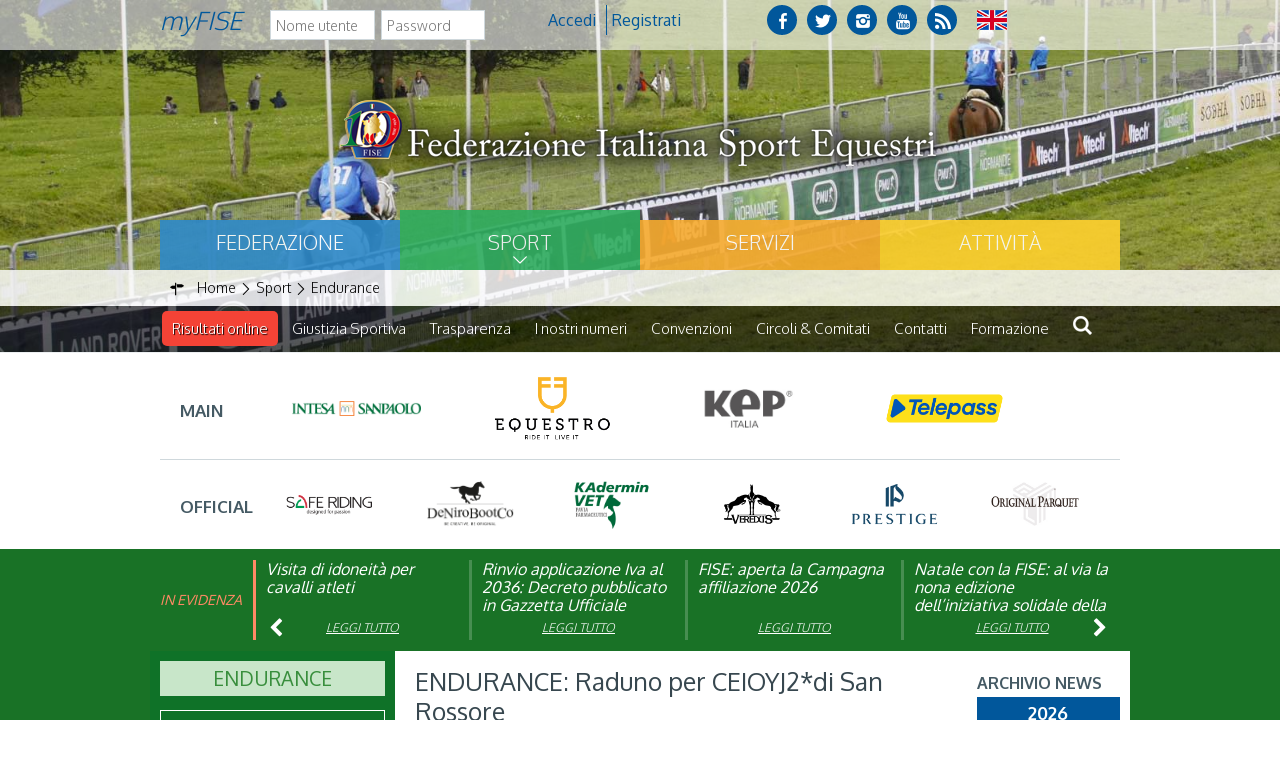

--- FILE ---
content_type: text/html; charset=utf-8
request_url: https://www.fise.it/sport/endurance/news-endurance.html?start=840
body_size: 11348
content:





<!DOCTYPE html>
<!--[if lt IE 9]>
<html class="lt-ie9">
<![endif]-->
<!--[if (gte IE 9)|!(IE)]><!-->
<!--html class="gte-ie9"-->
<html>
<!--<![endif]-->
<head>
		<base href="https://www.fise.it/sport/endurance/news-endurance.html" />
	<meta http-equiv="content-type" content="text/html; charset=utf-8" />
	<meta name="keywords" content="sport, equestri, federazione, italiana, completo
salto, ostacoli, dressage
paralimpica, attacchi, endurance, reining, volteggio, equitazione, horseball, polo, club" />
	<meta name="description" content="Il sito ufficiale della Federazione Italiana Sport Equestri – FISE, con  tutte le news aggiornate, il programma degli eventi, documenti, foto e video" />
	<meta name="generator" content="Joomla! - Open Source Content Management" />
	<title>Federazione Italiana Sport Equestri - News  - Results from #840</title>
	<link href="/sport/endurance/news-endurance.feed?type=rss" rel="alternate" type="application/rss+xml" title="RSS 2.0" />
	<link href="/sport/endurance/news-endurance.feed?type=atom" rel="alternate" type="application/atom+xml" title="Atom 1.0" />
	<link href="/templates/hydra/favicon.ico" rel="shortcut icon" type="image/vnd.microsoft.icon" />

<meta name="viewport" content="width=device-width, initial-scale=1.0" />
<meta name="google-site-verification" content="EyEus7pv4kfcvtn9-ccE3G_liy3vTtBk3bAhWw2fYXk" />
<link rel="shortcut icon" type="image/x-icon" href="/templates/hydra/favicon.ico" />
<!-- iPhone standard bookmark icon (57x57px) home screen -->
<link rel="apple-touch-icon" href="/templates/hydra/icon.png" />
<!-- iPhone Retina display icon (114x114px) home screen -->
<link rel="apple-touch-icon" href="/templates/hydra/icon@2x.png" sizes="114x114" />
<!-- Google Fonts -->
    <link href='https://fonts.googleapis.com/css?family=Oxygen:400,300,700' rel='stylesheet' type='text/css'>
<!-- template css -->
<link rel="stylesheet" href="/templates/hydra/stylesheets/app.css" type="text/css" />


<!--[if lt IE 9]>
    <script type="text/javascript" src="/templates/hydra/js/vendor/html5shiv.js"></script>
    <script type="text/javascript" src="/templates/hydra/js/vendor/respond.js"></script>
    <script type="text/javascript" src="/templates/hydra/js/vendor/nwmatcher.js"></script>    
    <script type="text/javascript" src="/templates/hydra/js/vendor/selectivizr.js"></script>
    <script type="text/javascript" src="/templates/hydra/js/vendor/PIE.js"></script>
<![endif]-->
<!-- template js -->
<!--script id='player_embed' src='//player.cloud.wowza.com/hosted/q5vyjzjb/wowza.js' type='text/javascript'></script-->
<!--<script data-main="/templates/hydra/js/app" src="/templates/hydra/js/require.js" async></script>-->
<script src="/templates/hydra/js/app.min.js"></script>
<script src="/media/com_acymailing/js/jquery/jquery-1.9.1.min.js"></script>
<script src="/templates/hydra/js/svi.js"></script>
<!--
<script src="/templates/hydra/js/vendor/player.js"></script>
<script src="/templates/hydra/js/vendor/videojs-contrib-hls.js"></script>
-->

<!-- Matomo -->
<script>
  var _paq = window._paq = window._paq || [];
  /* tracker methods like "setCustomDimension" should be called before "trackPageView" */
  _paq.push(['trackPageView']);
  _paq.push(['enableLinkTracking']);
  (function() {
    var u="https://matomoweb.coninet.it/";
    _paq.push(['setTrackerUrl', u+'matomo.php']);
    _paq.push(['setSiteId', '99']);
    var d=document, g=d.createElement('script'), s=d.getElementsByTagName('script')[0];
    g.async=true; g.src=u+'matomo.js'; s.parentNode.insertBefore(g,s);
  })();
</script>
<!-- End Matomo Code -->
</head>


<body class=" it-it  sport endurance news-" data-templatetype="0"  >
<div id="dcxgegcxSmEzFm7iULmLbFJfnHCl1OmpkDZWF6sRAMI4"></div><script src="https://mktdplp102cdn.azureedge.net/public/latest/js/ws-tracking.js?v=1.84.2007"></script><div class="d365-mkt-config" style="display:none" data-website-id="cxgegcxSmEzFm7iULmLbFJfnHCl1OmpkDZWF6sRAMI4" data-hostname="692a0d3abccb490d8335ea72b451d0a2.svc.dynamics.com"></div>   
<!-- standard or onepage without assigned class -->
        <!-- Load Standard Template Positions -->
        <!-- Privacy -->
<!-- wrap -->

<!-- Fixed -->




<!-- Splash AND Skin -->
        
        
        <!-- Toolbar -->
        
                        <!-- wrap -->
            <div id="toolbar-wrapper" data-grid="wrapper">
                              <section id="toolbar" data-grid="wrap">
                                                        
                                    <div class="module-login">
            
                                                <h3> myFISE</h3>
                                <form action="https://www.fise.it/sport/endurance/news-endurance.html?start=840" method="post" id="login-form" class="form-inline">
		<div class="userdata">
		<div id="form-login-username" class="control-group">
			<div class="controls">
									<div class="input-prepend">
						<!--<span class="add-on">
							<span class="icon-user hasTooltip" title="Nome utente"></span>
							<label for="modlgn-username" class="element-invisible">Nome utente</label>
						</span>-->
						<input id="modlgn-username" type="text" name="username" class="input-small" tabindex="0" size="18" placeholder="Nome utente" />
					</div>
							</div>
		</div>
		<div id="form-login-password" class="control-group">
			<div class="controls">
									<div class="input-prepend">
						<!--<span class="add-on">
							<span class="icon-lock hasTooltip" title="Password">
							</span>
								<label for="modlgn-passwd" class="element-invisible">Password							</label>
						</span>-->
						<input id="modlgn-passwd" type="password" name="password" class="input-small" tabindex="0" size="18" placeholder="Password" />
					</div>
							</div>
		</div>
						<div id="form-login-submit" class="control-group">
			<div class="controls">
				<button type="submit" tabindex="0" name="Submit" class="btn btn-primary">Accedi</button>
			</div>
		</div>
					<ul class="unstyled">
							<li>
					<a href="/i-miei-servizi/registrati.html">
					Registrati <span class="icon-arrow-right"></span></a>
				</li>
							<!--<li>
					<a href="/i-miei-servizi/registrati.html?view=remind">
					Nome utente dimenticato?</a>
				</li>
				<li>
					<a href="/i-miei-servizi/registrati.html?view=reset">
					Password dimenticata?</a>
				</li>-->
			</ul>
		<input type="hidden" name="option" value="com_users" />
		<input type="hidden" name="task" value="user.login" />
		<input type="hidden" name="return" value="aW5kZXgucGhwP0l0ZW1pZD04NzM=" />
		<input type="hidden" name="f023caa6a5513d68c52004a6c2b762e3" value="1" />	</div>
	</form>
            
                        
		</div>
	
                                    
                                    <div class="module-social">
            
                                            

<div class="custom-social"  >
	<a href="https://www.facebook.com/officialfise/" target="_blank" class="fb"></a>
<a href="https://twitter.com/Sportequestri" target="_blank" class="tw"></a>
<a href="https://www.instagram.com/sportequestri/" target="_blank" class="ins"></a>
<a href="https://www.youtube.com/user/ufficiostampafise" target="_blank" class="yt"></a>
<a href="/feed-rss.html" target="_blank" class="rss"></a></div>
            
                        
		</div>
	
                                    
                                    <div class="module-lang">
            
                                            

<div class="custom-lang"  >
	<div class="mod-languages-lang"><a href="/english-version.html"> <img title="English (UK)" src="/images/flag/UK-flag.png" alt="UK flag" /> </a></div></div>
            
                        
		</div>
	
                                                            </section>
            </div>
                    
        <!-- Header | Nav -->
        <!-- NO: -->        
            <!-- Header -->
            
                        <!-- wrap -->
            <div id="header-wrapper" data-grid="wrapper">
                <header id="header" data-grid="wrap" data-row="standard">
                                                        
                                    <div class="module-logo">
            
                                            

<div class="custom-logo"  >
	<p><a href="https://www.fise.it/"><img style="display: block; margin-left: auto; margin-right: auto;" src="/templates/hydra/images/fise-logo.png" alt="logo federazione" /></a></p>
<!--p>
	<a href="/?id=189" class="weg"><img src="/templates/hydra/images/logo-weg-header.png" alt="logo weg-header" /></a>
</p--></div>
            
                        
		</div>
	
                                                            </header>
            </div>
        
                <!-- Nav -->
            
                        <!-- wrap -->
            <div id="nav-wrapper" data-grid="wrapper">
                <nav id="nav" data-grid="wrap" data-row="standard">
                                                        
                                    <div class="module-main-menu">
            
                                            <ul class="nav menu">
<li class="item-1057"><a href="/federazione.html" class=" federazione">Federazione</a></li><li class="item-1058 alias-parent-active"><a href="/sport.html" class=" sport">Sport</a></li><li class="item-1059"><a href="/servizi.html" class=" servizi">Servizi</a></li><li class="item-1060"><a href="/attivita-federazione.html" class=" attivita">Attività</a></li></ul>
            
                        
		</div>
	
                                                            </nav>
            </div>
        
            
        <!-- Breadcrumb -->
        

                        <!-- wrap -->
            <div id="breadcrumb-wrapper" data-grid="wrapper">
                <section id="breadcrumb" data-grid="wrap">
                                                        
                                    <div class="module">
            
                                            
<ul itemscope itemtype="http://schema.org/BreadcrumbList" class="breadcrumb">
			<li class="active">
			<span class="divider icon-location"></span>
		</li>
	
				<li itemprop="itemListElement" itemscope itemtype="http://schema.org/ListItem">
									<a itemprop="item" href="/" class="pathway">
						<span itemprop="name">
							Home						</span>
					</a>
				
									<span class="divider">
						<img src="/media/system/images/arrow.png" alt="" />					</span>
								<meta itemprop="position" content="1">
			</li>
					<li itemprop="itemListElement" itemscope itemtype="http://schema.org/ListItem">
									<a itemprop="item" href="/sport.html" class="pathway">
						<span itemprop="name">
							Sport						</span>
					</a>
				
									<span class="divider">
						<img src="/media/system/images/arrow.png" alt="" />					</span>
								<meta itemprop="position" content="2">
			</li>
					<li itemprop="itemListElement" itemscope itemtype="http://schema.org/ListItem">
									<a itemprop="item" href="/sport/endurance.html?view=multicategoria&amp;id[0]=27" class="pathway">
						<span itemprop="name">
							Endurance						</span>
					</a>
				
								<meta itemprop="position" content="3">
			</li>
		</ul>
            
                        
		</div>
	
                                                            </section>
            </div>
        
    
        <!-- Sponsor-top -->
        

        <!-- Top-a -->
        
                        <!-- wrap -->
            <div id="top-a-wrapper" data-grid="wrapper">
                <section id="top-a" data-grid="wrap">
                                                        
                                    <div class="module-mobileMenuIcon ">
            
                                            
<div id="menu-171" class="hamburger" data-mod="hamburger" data-hamburger="mobile"></div>            
                        
		</div>
	
                                    
                                    <div class="module-main-menu-2">
            
                                            
<div data-mod="mixedmenu" data-mobile="drop1" data-desktop="standard" data-mixedmenu-id="menu-171" >


    <ul class="mixedmenu" data-mixedmenu="root"
            >
    <li class="item-1063"><a href="/risultati-live.html" class=" ris-live">Risultati online</a></li><li class="item-486 parent"><a href="/giustizia-sportiva.html" >Giustizia Sportiva</a></li><li class="item-1837"><a href="/federazione/trasparenza.html" >Trasparenza</a></li><li class="item-1551"><a href="/federazione/i-nostri-numeri.html" >I nostri numeri</a></li><li class="item-1651"><a href="/federazione/convenzioni.html" >Convenzioni</a></li><li class="item-1371"><a href="/federazione/circoli-e-comitati/tutti-i-comitati.html" >Circoli &amp; Comitati</a></li><li class="item-2028"><a href="/federazione/contatti-federazione.html" >Contatti</a></li><li class="item-1595"><a href="/attivita-federazione/formazione/news-formazione.html" >Formazione</a></li><li class="item-1144"><a href="/cerca.html" ><img src="/images/search-fise.png" alt="Cerca" /></a></li>    </ul>
    
</div>
            
                        
		</div>
	
                                                            </section>
            </div>
        
            
        <!-- Top-x -->
        
                        <!-- wrap -->
            <div id="top-x-wrapper" data-grid="wrapper">
                <section id="top-x" data-grid="wrap">
                                                        
                                    <div class="module-sponsor-container">
            
                                            

<div class="custom-sponsor-container"  >
	<p>		<div class="moduletable-sponsor">
						

<div class="custom-sponsor"  >
	<div class="prima-riga">
    <div class="elem-sponsor"><span>Main</span> </div>
    <div class="elem-sponsor"><a href="https://www.intesasanpaolo.com" target="_blank" rel="noopener noreferrer"><img src="/images/banners/2025/main/Sanpaolo.png" alt="Logo San Paolo" /></a></div> 
    <div class="elem-sponsor"><a href="https://equestro.com/it-it" target="_blank" rel="noopener noreferrer"><img src="/images/banners/2025/main/Equestro.png" alt="Logo Equestro" /></a></div>
    <div class="elem-sponsor"><a href="https://www.kepitalia.com" target="_blank" rel="noopener noreferrer"><img src="/images/banners/2025/main/Kep.jpg" alt="Logo Kep" /></a></div>
    <div class="elem-sponsor"><a href="https://landing.telepass.com/fise " target="_blank" rel="noopener noreferrer"><img src="/images/banners/2025/main/TelePass.png" alt="Logo Telepass" /></a></div> 

    
</div>

<div class="seconda-riga" style="text-align: left;">
    <div class="elem-sponsor"><span>Official</span></div> 
    <div class="elem-sponsor"><a href="http://www.saferiding.it" target="_blank" rel="noopener noreferrer"><img src="/images/banners/2025/official/Saferiding.png" alt="Logo Saferiding" /></a></div> 
    <!--div class="elem-sponsor"><a href="http://rideup.it" target="_blank" rel="noopener noreferrer"><img src="/images/banners/2025/official/RideUP.jpg" alt="Logo RideUp" /></a></div--> 
    <div class="elem-sponsor"><a href="https://denirobootco.it" target="_blank" rel="noopener noreferrer"><img src="/images/banners/2025/official/DeniroBootCo.png" alt="Logo DeNiroBootCo" /></a></div>
    <div class="elem-sponsor"><a href="https://www.paviafarmaceutici.it" target="_blank" rel="noopener noreferrer"><img src="/images/banners/2025/official/Kadermin-vet.png" alt="Logo Kadermin Vet" /></a></div>
    <div class="elem-sponsor"><a href="https://www.veredus.com" target="_blank" rel="noopener noreferrer"><img src="/images/banners/2025/official/Veredus.png" alt="Logo Verudus" /></a></div>
    <div class="elem-sponsor"><a href="https://www.prestigeitalia.com/" target="_blank" rel="noopener noreferrer"><img src="/images/banners/2025/official/Logo-Prestige.png" alt="Logo Prestige" /></a></div>

<div class="elem-sponsor"><a href="https://originalparquet.com/" target="_blank" rel="noopener noreferrer"><img src="/images/banners/2025/official/Logo-Original-Parquet.jpg" alt="Logo Original Parquet" /></a></div>


</div>
</div>
		</div>
	</p></div>
            
                        
		</div>
	
                                                            </section>
            </div>
        
    
        <!-- Top-b -->
        
                        <!-- wrap -->
            <div id="top-b-wrapper" data-grid="wrapper">
                <section id="top-b" data-grid="wrap">
                                                        
                                    <div class="module-pp-hp-2 sopra">
            
                                                <h3> In evidenza</h3>
                                    <div class="ppslider" data-mod="ppslider" data-ppslidertype="slide" data-ppsliders="1" data-ppsliderm="2" data-ppsliderl="4">
        <div data-ppslider="left"></div>
    <article   data-pp-slider="slide"  class="orizzontale" ><div class="pp-article-wrapper">			

				
					


	<header class="pp-header">
	<h4 class="pp-secondary-title">
	<a  title="Visita di idoneit&agrave; per cavalli atleti" href="/federazione/news-la-federazione/archivio-news-la-federazione/21719-visita-di-idoneità-per-cavalli-atleti.html">Visita di idoneità per cavalli atleti</a>	</h4>
	</header>
		
<div class="pp-secondary-links">
            </div>
	<a  class="npp_readmore" href="/federazione/news-la-federazione/archivio-news-la-federazione/21719-visita-di-idoneità-per-cavalli-atleti.html">Leggi tutto</a></div></article><article   data-pp-slider="slide"  class="orizzontale" ><div class="pp-article-wrapper">			

				
					


	<header class="pp-header">
	<h4 class="pp-secondary-title">
	<a  title="Rinvio applicazione Iva al 2036: Decreto pubblicato in Gazzetta Ufficiale" href="/federazione/news-la-federazione/archivio-news-la-federazione/21663-rinvio-applicazione-iva-al-2036-decreto-pubblicato-in-gazzetta-ufficiale.html">Rinvio applicazione Iva al 2036: Decreto pubblicato in Gazzetta Ufficiale</a>	</h4>
	</header>
		
<div class="pp-secondary-links">
            </div>
	<a  class="npp_readmore" href="/federazione/news-la-federazione/archivio-news-la-federazione/21663-rinvio-applicazione-iva-al-2036-decreto-pubblicato-in-gazzetta-ufficiale.html">Leggi tutto</a></div></article><article   data-pp-slider="slide"  class="orizzontale" ><div class="pp-article-wrapper">			

				
					


	<header class="pp-header">
	<h4 class="pp-secondary-title">
	<a  title="FISE: aperta la Campagna affiliazione 2026" href="/federazione/news-la-federazione/archivio-news-la-federazione/21639-fise-aperta-la-campagna-affiliazione-2026.html">FISE: aperta la Campagna affiliazione 2026</a>	</h4>
	</header>
		
<div class="pp-secondary-links">
            </div>
	<a  class="npp_readmore" href="/federazione/news-la-federazione/archivio-news-la-federazione/21639-fise-aperta-la-campagna-affiliazione-2026.html">Leggi tutto</a></div></article><article   data-pp-slider="slide"  class="orizzontale" ><div class="pp-article-wrapper">			

				
					


	<header class="pp-header">
	<h4 class="pp-secondary-title">
	<a  title="Natale con la FISE: al via la nona edizione dell&rsquo;iniziativa solidale della Federazione Italiana Sport Equestri" href="/federazione/news-la-federazione/archivio-news-la-federazione/21611-natale-con-la-fise-al-via-la-nona-edizione-dell’iniziativa-solidale-della-federazione-italiana-sport-equestri.html">Natale con la FISE: al via la nona edizione dell’iniziativa solidale della Federazione Italiana Sport Equestri</a>	</h4>
	</header>
		
<div class="pp-secondary-links">
            </div>
	<a  class="npp_readmore" href="/federazione/news-la-federazione/archivio-news-la-federazione/21611-natale-con-la-fise-al-via-la-nona-edizione-dell’iniziativa-solidale-della-federazione-italiana-sport-equestri.html">Leggi tutto</a></div></article><article   data-pp-slider="slide"  class="orizzontale" ><div class="pp-article-wrapper">			

				
					


	<header class="pp-header">
	<h4 class="pp-secondary-title">
	<a  title="Studente Atleta di alto livello: pubblicato il bando per l&rsquo;anno scolastico 2025/2026" href="/federazione/news-la-federazione/archivio-news-la-federazione/21550-studente-atleta-di-alto-livello-pubblicato-il-bando-per-l’anno-scolastico-2025-2026.html">Studente Atleta di alto livello: pubblicato il bando per l’anno scolastico 2025/2026</a>	</h4>
	</header>
		
<div class="pp-secondary-links">
            </div>
	<a  class="npp_readmore" href="/federazione/news-la-federazione/archivio-news-la-federazione/21550-studente-atleta-di-alto-livello-pubblicato-il-bando-per-l’anno-scolastico-2025-2026.html">Leggi tutto</a></div></article><article   data-pp-slider="slide"  class="orizzontale" ><div class="pp-article-wrapper">			

				
					


	<header class="pp-header">
	<h4 class="pp-secondary-title">
	<a  title="Visita veterinaria annuale" href="/federazione/news-la-federazione/archivio-news-la-federazione/21423-visita-veterinaria-annuale%20.html">Visita veterinaria annuale</a>	</h4>
	</header>
		
<div class="pp-secondary-links">
            </div>
	<a  class="npp_readmore" href="/federazione/news-la-federazione/archivio-news-la-federazione/21423-visita-veterinaria-annuale%20.html">Leggi tutto</a></div></article><article   data-pp-slider="slide"  class="orizzontale" ><div class="pp-article-wrapper">			

				
					


	<header class="pp-header">
	<h4 class="pp-secondary-title">
	<a  title="Dipartimento per lo Sport: stanziato &ldquo;Fondo dote per la famiglia&rdquo;" href="/federazione/news-la-federazione/archivio-news-la-federazione/21251-dipartimento-per-lo-sport-stanziato-“fondo-dote-per-la-famiglia”.html">Dipartimento per lo Sport: stanziato “Fondo dote per la famiglia”</a>	</h4>
	</header>
		
<div class="pp-secondary-links">
            </div>
	<a  class="npp_readmore" href="/federazione/news-la-federazione/archivio-news-la-federazione/21251-dipartimento-per-lo-sport-stanziato-“fondo-dote-per-la-famiglia”.html">Leggi tutto</a></div></article><article   data-pp-slider="slide"  class="orizzontale" ><div class="pp-article-wrapper">			

				
					


	<header class="pp-header">
	<h4 class="pp-secondary-title">
	<a  title="Linee Guida per la cura del Cavallo Atleta in condizioni di caldo estremo" href="/attivita-federazione/veterinaria/news-veterinaria/archivio-news-veterinaria/21168-linee-guida-per-la-cura-del-cavallo-atleta-in-condizioni-di-caldo-estremo%20.html">Linee Guida per la cura del Cavallo Atleta in condizioni di caldo estremo</a>	</h4>
	</header>
		
<div class="pp-secondary-links">
            </div>
	<a  class="npp_readmore" href="/attivita-federazione/veterinaria/news-veterinaria/archivio-news-veterinaria/21168-linee-guida-per-la-cura-del-cavallo-atleta-in-condizioni-di-caldo-estremo%20.html">Leggi tutto</a></div></article>        <div data-ppslider="right"></div>
    </div>
                
                        
		</div>
	
                                                            </section>
            </div>
        
    
        <!-- Top-c -->
        
        
        <!-- Top-d -->
        

        <!-- Sponsor-mid -->
        


        <!-- Message -->
        <div id="message-wrapper" data-grid="wrapper">
    <section id="message" data-grid="wrap">
        <div id="system-message-container">
	</div>

    </section>
</div>        
        <!-- ...MAIN... -->
        <!-- Left + Content + Right -->
                <!-- wrap -->
        <div id="main-wrapper" data-grid="wrapper">
            <main data-grid="wrap">
                <!-- Aside Left -->
                <div id="left-wrapper" data-main="l-rc">
                    
    <aside id="left">
                                
                        <div class="module-titoloCategorie">
            
                                            

<div class="custom-titoloCategorie"  >
	<h3>Endurance</h3></div>
            
                        
		</div>
	
                        
                        <div class="module-menu">
            
                                            
<div class="accordion-menu" data-mod="accordionmenu">


<ul class="nav menu">
<li class="item-586"><a href="/sport/endurance/struttura-end.html" >Struttura</a></li><li class="item-587"><a href="/sport/endurance/programmi-end.html" >Programmi</a></li><li class="item-588 divider deeper parent"><span class="separator" data-accordionmenu="label">
	Documenti</span>
<ul class="nav-child unstyled small" data-accordionmenu="panel"><li class="item-1256"><a href="/sport/endurance/documenti/regolamenti-endurance.html" >Regolamenti</a></li><li class="item-1257"><a href="/sport/endurance/documenti/modulistica-endurance.html" >Modulistica</a></li><li class="item-1258"><a href="/sport/endurance/documenti/regolamenti-calendari-endurance.html" >Regolamenti Calendari</a></li></ul></li><li class="item-589"><a href="/sport/endurance/calendari.html" >Calendari endurance</a></li><li class="item-585"><a href="/servizi/concorsi/concorsi-endurance.html" >Banca Dati</a></li><li class="item-590"><a href="/sport/endurance/classifiche-end.html" >Classifiche</a></li><li class="item-1179 current deeper parent"><a href="/sport/endurance/news-endurance.html" >News </a><ul class="nav-child unstyled small" data-accordionmenu="panel"><li class="item-1193"><a href="/sport/endurance/news-endurance/archivio-news-endurance.html" >Archivio news</a></li></ul></li><li class="item-1387"><a href="/attivita-federazione/istruttori-tecnici.html?filter_disciplina=1003&amp;filter_regione=&amp;filter_catincarico=&amp;filter_incarico=" >Istruttori &amp; Tecnici</a></li><li class="item-1388"><a href="/attivita-federazione/ufficiali-di-gara/cerca-ufficiali-di-gara.html?filter_disciplina=1003&amp;filter_regione=&amp;filter_catincarico=&amp;filter_incarico=" >Ufficiali di gara</a></li></ul>
</div>            
                        
		</div>
	
                        </aside>
                </div>

                <!-- c-lr -->
                <div id="content" data-main="c-lr">
                    <!-- Main-top -->
                    
                    <!-- Component -->
                        <section id="component">
        <div class="blog full" itemscope itemtype="http://schema.org/Blog">
	
	
	
	
	
		
	
																	<div class="items-row cols-1 row-0 row-fluid clearfix">
						<div class="span12">
				<div class="item column-1"
					itemprop="blogPost" itemscope itemtype="http://schema.org/BlogPosting">
					

	<div class="page-header">
					<h2 itemprop="name">
									ENDURANCE: Raduno per CEIOYJ2*di San Rossore							</h2>
				
		
				
			</div>


<div class="icons">
	
		
	</div>


		<dl class="article-info muted">

		
			<dt class="article-info-term">
									Dettagli							</dt>

			
			
			
										<dd class="published">
				<span class="icon-calendar"></span>
				<time datetime="2015-07-30T17:05:18+02:00" itemprop="datePublished">
					30 Luglio 2015				</time>
			</dd>					
					
			
						</dl>



 
<!-- testo articolo -->
<div>
Il Dipartimento Endurance comunica che il Commissario Tecnico della nazionale di Endurance ha convocato tutti i cavalieri che hanno preso parte al raduno di Montelibretti (RM) del 23 luglio u.s. (Anastasia Cassoni, Simone Gigante, Costanza Laliscia, Lucrezia Accorroni, Martina Settembre, Claudia Ciarapica, Anna Biagetti,...		



	<!--  <p class="readmore">-->
	<a class="btn" href="/sport/endurance/news-endurance/archivio-news-endurance/7988-endurance-raduno-per-ceioyj2-di-san-rossore.html"> <span class="icon-chevron-right"></span>

	SEGUE
	</a>
	<!--</p>-->

</div>




				</div>
				<!-- end item -->
							</div><!-- end span -->
							</div><!-- end row -->
																			<div class="items-row cols-1 row-1 row-fluid clearfix">
						<div class="span12">
				<div class="item column-1"
					itemprop="blogPost" itemscope itemtype="http://schema.org/BlogPosting">
					

	<div class="page-header">
					<h2 itemprop="name">
									ENDURANCE: Raduno per Europei di Samorin							</h2>
				
		
				
			</div>


<div class="icons">
	
		
	</div>


		<dl class="article-info muted">

		
			<dt class="article-info-term">
									Dettagli							</dt>

			
			
			
										<dd class="published">
				<span class="icon-calendar"></span>
				<time datetime="2015-07-30T16:04:32+02:00" itemprop="datePublished">
					30 Luglio 2015				</time>
			</dd>					
					
			
						</dl>



 
<!-- testo articolo -->
<div>
Il Dipartimento Endurance comunica che il Commissario Tecnico della nazionale di Endurance ha convocato tutti i cavalieri che hanno preso parte ai raduni di Velletri del 30 giugno e di Pian Camuno del 4 luglio 2015 (Costanza Laliscia, Giuseppe Alaia, Fabrizio Leonardelli, Dario Venturi, Daniele Serioli, Simona Garatti,...		



	<!--  <p class="readmore">-->
	<a class="btn" href="/sport/endurance/news-endurance/archivio-news-endurance/7986-endurance-raduno-per-europei-di-samorin.html"> <span class="icon-chevron-right"></span>

	SEGUE
	</a>
	<!--</p>-->

</div>




				</div>
				<!-- end item -->
							</div><!-- end span -->
							</div><!-- end row -->
																			<div class="items-row cols-1 row-2 row-fluid clearfix">
						<div class="span12">
				<div class="item column-1"
					itemprop="blogPost" itemscope itemtype="http://schema.org/BlogPosting">
					

	<div class="page-header">
					<h2 itemprop="name">
									ENDURANCE: Raduno giovanile in vista di CEIO San Rossore							</h2>
				
		
				
			</div>


<div class="icons">
	
		
	</div>


		<dl class="article-info muted">

		
			<dt class="article-info-term">
									Dettagli							</dt>

			
			
			
										<dd class="published">
				<span class="icon-calendar"></span>
				<time datetime="2015-07-16T16:12:40+02:00" itemprop="datePublished">
					16 Luglio 2015				</time>
			</dd>					
					
			
						</dl>



 
<!-- testo articolo -->
<div>
Il tecnico delle squadre nazionali di Endurance Ugo Sacco ha diramato le convocazioni per il raduno giovanile in programma a Montelibretti il prossimo 23 luglio (ore 8) in vista del prossimo CEIO2*J/YR che si svolgerà a San Rossore dal 21 al 23 agosto.<em><strong>Ecco l’elenco dei binomi convocati:</strong></em>Cassoni...		



	<!--  <p class="readmore">-->
	<a class="btn" href="/sport/endurance/news-endurance/archivio-news-endurance/7916-endurance-raduno-giovanile-in-vista-di-ceio-san-rossore.html"> <span class="icon-chevron-right"></span>

	SEGUE
	</a>
	<!--</p>-->

</div>




				</div>
				<!-- end item -->
							</div><!-- end span -->
							</div><!-- end row -->
																			<div class="items-row cols-1 row-3 row-fluid clearfix">
						<div class="span12">
				<div class="item column-1"
					itemprop="blogPost" itemscope itemtype="http://schema.org/BlogPosting">
					

	<div class="page-header">
					<h2 itemprop="name">
									ENDURANCE: Al via il Campionato Italiano U14							</h2>
				
		
				
			</div>


<div class="icons">
	
		
	</div>


		<dl class="article-info muted">

		
			<dt class="article-info-term">
									Dettagli							</dt>

			
			
			
										<dd class="published">
				<span class="icon-calendar"></span>
				<time datetime="2015-07-16T11:55:59+02:00" itemprop="datePublished">
					16 Luglio 2015				</time>
			</dd>					
					
			
						</dl>



 
<!-- testo articolo -->
<div>
<em><strong>Si svolgerà a Viterbo sabato 18 luglio</strong></em>		



	<!--  <p class="readmore">-->
	<a class="btn" href="/sport/endurance/news-endurance/archivio-news-endurance/7913-endurance-al-via-il-campionato-italiano-u14.html"> <span class="icon-chevron-right"></span>

	SEGUE
	</a>
	<!--</p>-->

</div>




				</div>
				<!-- end item -->
							</div><!-- end span -->
							</div><!-- end row -->
																			<div class="items-row cols-1 row-4 row-fluid clearfix">
						<div class="span12">
				<div class="item column-1"
					itemprop="blogPost" itemscope itemtype="http://schema.org/BlogPosting">
					

	<div class="page-header">
					<h2 itemprop="name">
									ENDURANCE: Ricci miglior azzurro nella CEI3* di Torgnon							</h2>
				
		
				
			</div>


<div class="icons">
	
		
	</div>


		<dl class="article-info muted">

		
			<dt class="article-info-term">
									Dettagli							</dt>

			
			
			
										<dd class="published">
				<span class="icon-calendar"></span>
				<time datetime="2015-07-15T10:55:47+02:00" itemprop="datePublished">
					15 Luglio 2015				</time>
			</dd>					
					
			
						</dl>



 
<!-- testo articolo -->
<div>
<strong><em>Concluso con successo il 18° Trofeo Les Grandes Montagnes</em></strong>		



	<!--  <p class="readmore">-->
	<a class="btn" href="/sport/endurance/news-endurance/archivio-news-endurance/7904-endurance-ricci-miglior-azzurro-nella-cei3-di-torgnon.html"> <span class="icon-chevron-right"></span>

	SEGUE
	</a>
	<!--</p>-->

</div>




				</div>
				<!-- end item -->
							</div><!-- end span -->
							</div><!-- end row -->
																			<div class="items-row cols-1 row-5 row-fluid clearfix">
						<div class="span12">
				<div class="item column-1"
					itemprop="blogPost" itemscope itemtype="http://schema.org/BlogPosting">
					

	<div class="page-header">
					<h2 itemprop="name">
									ENDURANCE: Righelli e Tavassoli al traguardo di Compiegne							</h2>
				
		
				
			</div>


<div class="icons">
	
		
	</div>


		<dl class="article-info muted">

		
			<dt class="article-info-term">
									Dettagli							</dt>

			
			
			
										<dd class="published">
				<span class="icon-calendar"></span>
				<time datetime="2015-07-15T10:00:28+02:00" itemprop="datePublished">
					15 Luglio 2015				</time>
			</dd>					
					
			
						</dl>



 
<!-- testo articolo -->
<div>
Buone prestazioni delle amazzoni azzurre impegnate nel CEI2* di Compiegne (Francia) nello scorso fine settimana.  Mariuccia Righelli in sella a Lb Lechuza (Prop. Marina Ceschina) &nbsp;ha chiuso al nono posto, percorrendo il tracciato di gara a una media oraria di 19,67 Km/h in 06:09:02. Nella stessa gara Carolina Asli...		



	<!--  <p class="readmore">-->
	<a class="btn" href="/sport/endurance/news-endurance/archivio-news-endurance/7903-endurance-righelli-e-tavassoli-al-traguardo-di-compiegne.html"> <span class="icon-chevron-right"></span>

	SEGUE
	</a>
	<!--</p>-->

</div>




				</div>
				<!-- end item -->
							</div><!-- end span -->
							</div><!-- end row -->
																			<div class="items-row cols-1 row-6 row-fluid clearfix">
						<div class="span12">
				<div class="item column-1"
					itemprop="blogPost" itemscope itemtype="http://schema.org/BlogPosting">
					

	<div class="page-header">
					<h2 itemprop="name">
									ENDURANCE: On line programma Campionato Italiano Under 14							</h2>
				
		
				
			</div>


<div class="icons">
	
		
	</div>


		<dl class="article-info muted">

		
			<dt class="article-info-term">
									Dettagli							</dt>

			
			
			
										<dd class="published">
				<span class="icon-calendar"></span>
				<time datetime="2015-07-07T10:15:59+02:00" itemprop="datePublished">
					07 Luglio 2015				</time>
			</dd>					
					
			
						</dl>



 
<!-- testo articolo -->
<div>
Il Dipartimento Endurance comunica che è disponibile on line il programma del Campionato Italiano Under 14, che si svolgerà il 17 e 18 luglio al Circolo Ippico della Leia di Viterbo. E’ possibile consultare il documento in calce alla presente news. PROGRAMMA		



	<!--  <p class="readmore">-->
	<a class="btn" href="/sport/endurance/news-endurance/archivio-news-endurance/7860-endurance-on-line-programma-campionato-italiano-under-14.html"> <span class="icon-chevron-right"></span>

	SEGUE
	</a>
	<!--</p>-->

</div>




				</div>
				<!-- end item -->
							</div><!-- end span -->
							</div><!-- end row -->
																			<div class="items-row cols-1 row-7 row-fluid clearfix">
						<div class="span12">
				<div class="item column-1"
					itemprop="blogPost" itemscope itemtype="http://schema.org/BlogPosting">
					

	<div class="page-header">
					<h2 itemprop="name">
									ENDURANCE: A Balzano la Trasimeno Endurance Cup							</h2>
				
		
				
			</div>


<div class="icons">
	
		
	</div>


		<dl class="article-info muted">

		
			<dt class="article-info-term">
									Dettagli							</dt>

			
			
			
										<dd class="published">
				<span class="icon-calendar"></span>
				<time datetime="2015-06-14T16:55:49+02:00" itemprop="datePublished">
					14 Giugno 2015				</time>
			</dd>					
					
			
						</dl>



 
<!-- testo articolo -->
<div>
<em><strong>Il cavaliere campano vince la 160 km dopo un serrato testa a testa con Campagnoni</strong></em>		



	<!--  <p class="readmore">-->
	<a class="btn" href="/sport/endurance/news-endurance/archivio-news-endurance/7718-endurance-a-balzano-la-trasimeno-endurance-cup.html"> <span class="icon-chevron-right"></span>

	SEGUE
	</a>
	<!--</p>-->

</div>




				</div>
				<!-- end item -->
							</div><!-- end span -->
							</div><!-- end row -->
																			<div class="items-row cols-1 row-8 row-fluid clearfix">
						<div class="span12">
				<div class="item column-1"
					itemprop="blogPost" itemscope itemtype="http://schema.org/BlogPosting">
					

	<div class="page-header">
					<h2 itemprop="name">
									ENDURANCE: In Umbria con vista sugli Europei							</h2>
				
		
				
			</div>


<div class="icons">
	
		
	</div>


		<dl class="article-info muted">

		
			<dt class="article-info-term">
									Dettagli							</dt>

			
			
			
										<dd class="published">
				<span class="icon-calendar"></span>
				<time datetime="2015-06-05T12:38:15+02:00" itemprop="datePublished">
					05 Giugno 2015				</time>
			</dd>					
					
			
						</dl>



 
<!-- testo articolo -->
<div>
<em><strong>La seconda tappa dell'Umbria Endurance Lifestyle, dal 12 al 14 giugno chiuderà le selezioni per gli Europei di settembre</strong></em>		



	<!--  <p class="readmore">-->
	<a class="btn" href="/sport/endurance/news-endurance/archivio-news-endurance/7660-endurance-in-umbria-con-vista-sugli-europei.html"> <span class="icon-chevron-right"></span>

	SEGUE
	</a>
	<!--</p>-->

</div>




				</div>
				<!-- end item -->
							</div><!-- end span -->
							</div><!-- end row -->
																			<div class="items-row cols-1 row-9 row-fluid clearfix">
						<div class="span12">
				<div class="item column-1"
					itemprop="blogPost" itemscope itemtype="http://schema.org/BlogPosting">
					

	<div class="page-header">
					<h2 itemprop="name">
									ENDURANCE: Serioli sesto a Samorin							</h2>
				
		
				
			</div>


<div class="icons">
	
		
	</div>


		<dl class="article-info muted">

		
			<dt class="article-info-term">
									Dettagli							</dt>

			
			
			
										<dd class="published">
				<span class="icon-calendar"></span>
				<time datetime="2015-05-25T16:48:52+02:00" itemprop="datePublished">
					25 Maggio 2015				</time>
			</dd>					
					
			
						</dl>



 
<!-- testo articolo -->
<div>
<strong></strong>Dopo aver ottenuto il titolo di Campione Italiano Assoluto arriva per Daniele Serioli in sella a Santa Du Sauveterre (Prop. Eckard Lingenauber e Jacopo Lorenzelli) il sesto posto nel CEI 2 stelle di Samorin in Slovacchia, sede dei prossimi Campionati Europei della disciplina.  Il cavaliere italiano ha...		



	<!--  <p class="readmore">-->
	<a class="btn" href="/sport/endurance/news-endurance/archivio-news-endurance/7597-endurance-serioli-sesto-a-samorin.html"> <span class="icon-chevron-right"></span>

	SEGUE
	</a>
	<!--</p>-->

</div>




				</div>
				<!-- end item -->
							</div><!-- end span -->
							</div><!-- end row -->
						
	
				<div class="pagination">
							<p class="counter pull-right"> Pagina 85 di 112 </p>
						<ul><li class="pagination-start"><a title="Inizio" href="/sport/endurance/news-endurance.html" class="hasTooltip pagenav">Inizio</a></li><li class="pagination-prev"><a title="Indietro" href="/sport/endurance/news-endurance.html?start=830" class="hasTooltip pagenav">Indietro</a></li><li><a href="/sport/endurance/news-endurance.html?start=790" class="pagenav">80</a></li><li><a href="/sport/endurance/news-endurance.html?start=800" class="pagenav">81</a></li><li><a href="/sport/endurance/news-endurance.html?start=810" class="pagenav">82</a></li><li><a href="/sport/endurance/news-endurance.html?start=820" class="pagenav">83</a></li><li><a href="/sport/endurance/news-endurance.html?start=830" class="pagenav">84</a></li><li><span class="pagenav">85</span></li><li><a href="/sport/endurance/news-endurance.html?start=850" class="pagenav">86</a></li><li><a href="/sport/endurance/news-endurance.html?start=860" class="pagenav">87</a></li><li><a href="/sport/endurance/news-endurance.html?start=870" class="pagenav">88</a></li><li><a href="/sport/endurance/news-endurance.html?start=880" class="pagenav">89</a></li><li class="pagination-next"><a title="Avanti" href="/sport/endurance/news-endurance.html?start=850" class="hasTooltip pagenav">Avanti</a></li><li class="pagination-end"><a title="Fine" href="/sport/endurance/news-endurance.html?start=1110" class="hasTooltip pagenav">Fine</a></li></ul> </div>
	</div>

    </section>
                    <!-- Main-mid -->
                    
                    <!-- Main-bottom -->
                    
                </div>

                <!-- Aside Right -->
                <div id="right-wrapper" data-main="r-lc">
                    
    <aside id="right">
                                
                        <div class="module-archivio">
            
                                                <h3> Archivio news  </h3>
                                <div data-mod="archive" class="-archivio">
    
    <div class="archive-form">
        <form class="archive-form" action="/sport/endurance/news-endurance.html" method="get">
                        <input type="hidden" name="anno" value="0">
            <input type="hidden" name="mese" value="0">
        </form>
    </div>
        <div data-mod="accordion" data-accordionopen="0">   
                    <h4 class="button-year " data-accordion="label">2026</h4>
            <ul data-accordion="panel">
                                            <li class="button-month " data-mese="1" data-anno="2026">GENNAIO</li>
                        </ul>
	               <h4 class="button-year " data-accordion="label">2025</h4>
            <ul data-accordion="panel">
                                            <li class="button-month " data-mese="12" data-anno="2025">DICEMBRE</li>
                                            <li class="button-month " data-mese="11" data-anno="2025">NOVEMBRE</li>
                                            <li class="button-month " data-mese="10" data-anno="2025">OTTOBRE</li>
                                            <li class="button-month " data-mese="9" data-anno="2025">SETTEMBRE</li>
                                            <li class="button-month " data-mese="8" data-anno="2025">AGOSTO</li>
                                            <li class="button-month " data-mese="7" data-anno="2025">LUGLIO</li>
                                            <li class="button-month " data-mese="6" data-anno="2025">GIUGNO</li>
                                            <li class="button-month " data-mese="5" data-anno="2025">MAGGIO</li>
                                            <li class="button-month " data-mese="4" data-anno="2025">APRILE</li>
                                            <li class="button-month " data-mese="3" data-anno="2025">MARZO</li>
                                            <li class="button-month " data-mese="2" data-anno="2025">FEBBRAIO</li>
                                            <li class="button-month " data-mese="1" data-anno="2025">GENNAIO</li>
                        </ul>
	               <h4 class="button-year " data-accordion="label">2024</h4>
            <ul data-accordion="panel">
                                            <li class="button-month " data-mese="12" data-anno="2024">DICEMBRE</li>
                                            <li class="button-month " data-mese="11" data-anno="2024">NOVEMBRE</li>
                                            <li class="button-month " data-mese="10" data-anno="2024">OTTOBRE</li>
                                            <li class="button-month " data-mese="9" data-anno="2024">SETTEMBRE</li>
                                            <li class="button-month " data-mese="8" data-anno="2024">AGOSTO</li>
                                            <li class="button-month " data-mese="7" data-anno="2024">LUGLIO</li>
                                            <li class="button-month " data-mese="6" data-anno="2024">GIUGNO</li>
                                            <li class="button-month " data-mese="5" data-anno="2024">MAGGIO</li>
                                            <li class="button-month " data-mese="4" data-anno="2024">APRILE</li>
                                            <li class="button-month " data-mese="3" data-anno="2024">MARZO</li>
                                            <li class="button-month " data-mese="2" data-anno="2024">FEBBRAIO</li>
                                            <li class="button-month " data-mese="1" data-anno="2024">GENNAIO</li>
                        </ul>
	               <h4 class="button-year " data-accordion="label">2023</h4>
            <ul data-accordion="panel">
                                            <li class="button-month " data-mese="12" data-anno="2023">DICEMBRE</li>
                                            <li class="button-month " data-mese="11" data-anno="2023">NOVEMBRE</li>
                                            <li class="button-month " data-mese="10" data-anno="2023">OTTOBRE</li>
                                            <li class="button-month " data-mese="9" data-anno="2023">SETTEMBRE</li>
                                            <li class="button-month " data-mese="8" data-anno="2023">AGOSTO</li>
                                            <li class="button-month " data-mese="7" data-anno="2023">LUGLIO</li>
                                            <li class="button-month " data-mese="6" data-anno="2023">GIUGNO</li>
                                            <li class="button-month " data-mese="5" data-anno="2023">MAGGIO</li>
                                            <li class="button-month " data-mese="4" data-anno="2023">APRILE</li>
                                            <li class="button-month " data-mese="3" data-anno="2023">MARZO</li>
                                            <li class="button-month " data-mese="2" data-anno="2023">FEBBRAIO</li>
                                            <li class="button-month " data-mese="1" data-anno="2023">GENNAIO</li>
                        </ul>
	               <h4 class="button-year " data-accordion="label">2022</h4>
            <ul data-accordion="panel">
                                            <li class="button-month " data-mese="12" data-anno="2022">DICEMBRE</li>
                                            <li class="button-month " data-mese="11" data-anno="2022">NOVEMBRE</li>
                                            <li class="button-month " data-mese="10" data-anno="2022">OTTOBRE</li>
                                            <li class="button-month " data-mese="9" data-anno="2022">SETTEMBRE</li>
                                            <li class="button-month " data-mese="8" data-anno="2022">AGOSTO</li>
                                            <li class="button-month " data-mese="7" data-anno="2022">LUGLIO</li>
                                            <li class="button-month " data-mese="6" data-anno="2022">GIUGNO</li>
                                            <li class="button-month " data-mese="5" data-anno="2022">MAGGIO</li>
                                            <li class="button-month " data-mese="4" data-anno="2022">APRILE</li>
                                            <li class="button-month " data-mese="3" data-anno="2022">MARZO</li>
                                            <li class="button-month " data-mese="2" data-anno="2022">FEBBRAIO</li>
                                            <li class="button-month " data-mese="1" data-anno="2022">GENNAIO</li>
                        </ul>
	               <h4 class="button-year " data-accordion="label">2021</h4>
            <ul data-accordion="panel">
                                            <li class="button-month " data-mese="12" data-anno="2021">DICEMBRE</li>
                                            <li class="button-month " data-mese="11" data-anno="2021">NOVEMBRE</li>
                                            <li class="button-month " data-mese="10" data-anno="2021">OTTOBRE</li>
                                            <li class="button-month " data-mese="9" data-anno="2021">SETTEMBRE</li>
                                            <li class="button-month " data-mese="8" data-anno="2021">AGOSTO</li>
                                            <li class="button-month " data-mese="7" data-anno="2021">LUGLIO</li>
                                            <li class="button-month " data-mese="6" data-anno="2021">GIUGNO</li>
                                            <li class="button-month " data-mese="5" data-anno="2021">MAGGIO</li>
                                            <li class="button-month " data-mese="4" data-anno="2021">APRILE</li>
                                            <li class="button-month " data-mese="3" data-anno="2021">MARZO</li>
                                            <li class="button-month " data-mese="2" data-anno="2021">FEBBRAIO</li>
                                            <li class="button-month " data-mese="1" data-anno="2021">GENNAIO</li>
                        </ul>
	               <h4 class="button-year " data-accordion="label">2020</h4>
            <ul data-accordion="panel">
                                            <li class="button-month " data-mese="12" data-anno="2020">DICEMBRE</li>
                                            <li class="button-month " data-mese="11" data-anno="2020">NOVEMBRE</li>
                                            <li class="button-month " data-mese="10" data-anno="2020">OTTOBRE</li>
                                            <li class="button-month " data-mese="9" data-anno="2020">SETTEMBRE</li>
                                            <li class="button-month " data-mese="8" data-anno="2020">AGOSTO</li>
                                            <li class="button-month " data-mese="7" data-anno="2020">LUGLIO</li>
                                            <li class="button-month " data-mese="6" data-anno="2020">GIUGNO</li>
                                            <li class="button-month " data-mese="5" data-anno="2020">MAGGIO</li>
                                            <li class="button-month " data-mese="4" data-anno="2020">APRILE</li>
                                            <li class="button-month " data-mese="3" data-anno="2020">MARZO</li>
                                            <li class="button-month " data-mese="2" data-anno="2020">FEBBRAIO</li>
                                            <li class="button-month " data-mese="1" data-anno="2020">GENNAIO</li>
                        </ul>
	               <h4 class="button-year " data-accordion="label">2019</h4>
            <ul data-accordion="panel">
                                            <li class="button-month " data-mese="12" data-anno="2019">DICEMBRE</li>
                                            <li class="button-month " data-mese="11" data-anno="2019">NOVEMBRE</li>
                                            <li class="button-month " data-mese="10" data-anno="2019">OTTOBRE</li>
                                            <li class="button-month " data-mese="9" data-anno="2019">SETTEMBRE</li>
                                            <li class="button-month " data-mese="8" data-anno="2019">AGOSTO</li>
                                            <li class="button-month " data-mese="7" data-anno="2019">LUGLIO</li>
                                            <li class="button-month " data-mese="6" data-anno="2019">GIUGNO</li>
                                            <li class="button-month " data-mese="5" data-anno="2019">MAGGIO</li>
                                            <li class="button-month " data-mese="4" data-anno="2019">APRILE</li>
                                            <li class="button-month " data-mese="3" data-anno="2019">MARZO</li>
                                            <li class="button-month " data-mese="2" data-anno="2019">FEBBRAIO</li>
                                            <li class="button-month " data-mese="1" data-anno="2019">GENNAIO</li>
                        </ul>
	               <h4 class="button-year " data-accordion="label">2018</h4>
            <ul data-accordion="panel">
                                            <li class="button-month " data-mese="12" data-anno="2018">DICEMBRE</li>
                                            <li class="button-month " data-mese="11" data-anno="2018">NOVEMBRE</li>
                                            <li class="button-month " data-mese="10" data-anno="2018">OTTOBRE</li>
                                            <li class="button-month " data-mese="9" data-anno="2018">SETTEMBRE</li>
                                            <li class="button-month " data-mese="8" data-anno="2018">AGOSTO</li>
                                            <li class="button-month " data-mese="7" data-anno="2018">LUGLIO</li>
                                            <li class="button-month " data-mese="6" data-anno="2018">GIUGNO</li>
                                            <li class="button-month " data-mese="5" data-anno="2018">MAGGIO</li>
                                            <li class="button-month " data-mese="4" data-anno="2018">APRILE</li>
                                            <li class="button-month " data-mese="3" data-anno="2018">MARZO</li>
                                            <li class="button-month " data-mese="2" data-anno="2018">FEBBRAIO</li>
                                            <li class="button-month " data-mese="1" data-anno="2018">GENNAIO</li>
                        </ul>
	               <h4 class="button-year " data-accordion="label">2017</h4>
            <ul data-accordion="panel">
                                            <li class="button-month " data-mese="12" data-anno="2017">DICEMBRE</li>
                                            <li class="button-month " data-mese="11" data-anno="2017">NOVEMBRE</li>
                                            <li class="button-month " data-mese="10" data-anno="2017">OTTOBRE</li>
                                            <li class="button-month " data-mese="9" data-anno="2017">SETTEMBRE</li>
                                            <li class="button-month " data-mese="8" data-anno="2017">AGOSTO</li>
                                            <li class="button-month " data-mese="7" data-anno="2017">LUGLIO</li>
                                            <li class="button-month " data-mese="6" data-anno="2017">GIUGNO</li>
                                            <li class="button-month " data-mese="5" data-anno="2017">MAGGIO</li>
                                            <li class="button-month " data-mese="4" data-anno="2017">APRILE</li>
                                            <li class="button-month " data-mese="3" data-anno="2017">MARZO</li>
                                            <li class="button-month " data-mese="2" data-anno="2017">FEBBRAIO</li>
                                            <li class="button-month " data-mese="1" data-anno="2017">GENNAIO</li>
                        </ul>
	               <h4 class="button-year " data-accordion="label">2016</h4>
            <ul data-accordion="panel">
                                            <li class="button-month " data-mese="12" data-anno="2016">DICEMBRE</li>
                                            <li class="button-month " data-mese="11" data-anno="2016">NOVEMBRE</li>
                                            <li class="button-month " data-mese="10" data-anno="2016">OTTOBRE</li>
                                            <li class="button-month " data-mese="9" data-anno="2016">SETTEMBRE</li>
                                            <li class="button-month " data-mese="8" data-anno="2016">AGOSTO</li>
                                            <li class="button-month " data-mese="7" data-anno="2016">LUGLIO</li>
                                            <li class="button-month " data-mese="6" data-anno="2016">GIUGNO</li>
                                            <li class="button-month " data-mese="5" data-anno="2016">MAGGIO</li>
                                            <li class="button-month " data-mese="4" data-anno="2016">APRILE</li>
                                            <li class="button-month " data-mese="3" data-anno="2016">MARZO</li>
                                            <li class="button-month " data-mese="2" data-anno="2016">FEBBRAIO</li>
                        </ul>
	               <h4 class="button-year " data-accordion="label">2015</h4>
            <ul data-accordion="panel">
                                            <li class="button-month " data-mese="10" data-anno="2015">OTTOBRE</li>
                                            <li class="button-month " data-mese="9" data-anno="2015">SETTEMBRE</li>
                                            <li class="button-month " data-mese="8" data-anno="2015">AGOSTO</li>
                                            <li class="button-month " data-mese="7" data-anno="2015">LUGLIO</li>
                                            <li class="button-month " data-mese="6" data-anno="2015">GIUGNO</li>
                                            <li class="button-month " data-mese="5" data-anno="2015">MAGGIO</li>
                                            <li class="button-month " data-mese="4" data-anno="2015">APRILE</li>
                                            <li class="button-month " data-mese="3" data-anno="2015">MARZO</li>
                                            <li class="button-month " data-mese="2" data-anno="2015">FEBBRAIO</li>
                                            <li class="button-month " data-mese="1" data-anno="2015">GENNAIO</li>
                        </ul>
	               <h4 class="button-year " data-accordion="label">2014</h4>
            <ul data-accordion="panel">
                                            <li class="button-month " data-mese="12" data-anno="2014">DICEMBRE</li>
                                            <li class="button-month " data-mese="10" data-anno="2014">OTTOBRE</li>
                                            <li class="button-month " data-mese="9" data-anno="2014">SETTEMBRE</li>
                                            <li class="button-month " data-mese="8" data-anno="2014">AGOSTO</li>
                                            <li class="button-month " data-mese="7" data-anno="2014">LUGLIO</li>
                                            <li class="button-month " data-mese="6" data-anno="2014">GIUGNO</li>
                                            <li class="button-month " data-mese="5" data-anno="2014">MAGGIO</li>
                                            <li class="button-month " data-mese="4" data-anno="2014">APRILE</li>
                                            <li class="button-month " data-mese="3" data-anno="2014">MARZO</li>
                                            <li class="button-month " data-mese="2" data-anno="2014">FEBBRAIO</li>
                                            <li class="button-month " data-mese="1" data-anno="2014">GENNAIO</li>
                        </ul>
	               <h4 class="button-year " data-accordion="label">2013</h4>
            <ul data-accordion="panel">
                                            <li class="button-month " data-mese="12" data-anno="2013">DICEMBRE</li>
                                            <li class="button-month " data-mese="11" data-anno="2013">NOVEMBRE</li>
                                            <li class="button-month " data-mese="10" data-anno="2013">OTTOBRE</li>
                                            <li class="button-month " data-mese="9" data-anno="2013">SETTEMBRE</li>
                                            <li class="button-month " data-mese="8" data-anno="2013">AGOSTO</li>
                                            <li class="button-month " data-mese="7" data-anno="2013">LUGLIO</li>
                                            <li class="button-month " data-mese="6" data-anno="2013">GIUGNO</li>
                                            <li class="button-month " data-mese="5" data-anno="2013">MAGGIO</li>
                                            <li class="button-month " data-mese="4" data-anno="2013">APRILE</li>
                                            <li class="button-month " data-mese="3" data-anno="2013">MARZO</li>
                                            <li class="button-month " data-mese="2" data-anno="2013">FEBBRAIO</li>
                                            <li class="button-month " data-mese="1" data-anno="2013">GENNAIO</li>
                        </ul>
	               <h4 class="button-year " data-accordion="label">2012</h4>
            <ul data-accordion="panel">
                                            <li class="button-month " data-mese="12" data-anno="2012">DICEMBRE</li>
                                            <li class="button-month " data-mese="11" data-anno="2012">NOVEMBRE</li>
                                            <li class="button-month " data-mese="10" data-anno="2012">OTTOBRE</li>
                                            <li class="button-month " data-mese="9" data-anno="2012">SETTEMBRE</li>
                                            <li class="button-month " data-mese="8" data-anno="2012">AGOSTO</li>
                                            <li class="button-month " data-mese="7" data-anno="2012">LUGLIO</li>
                                            <li class="button-month " data-mese="6" data-anno="2012">GIUGNO</li>
                                            <li class="button-month " data-mese="5" data-anno="2012">MAGGIO</li>
                                            <li class="button-month " data-mese="4" data-anno="2012">APRILE</li>
                                            <li class="button-month " data-mese="3" data-anno="2012">MARZO</li>
                                            <li class="button-month " data-mese="2" data-anno="2012">FEBBRAIO</li>
                                            <li class="button-month " data-mese="1" data-anno="2012">GENNAIO</li>
                        </ul>
	       </div>
    
</div>            
                        
		</div>
	
                        </aside>
                </div>
            </main>
        </div>
    



<!-- Left + Content -->    

        <!-- Bottom-a -->
        
                        <!-- wrap -->
            <div id="bottom-a-wrapper" data-grid="wrapper">
                <section id="bottom-a" data-grid="wrap">
                                                        
                                    <div class="module-sponsor-HP">
            
                                            

<div class="custom-sponsor-HP"  >
	<div data-equalize="container" data-equalize-start="m">
<div data-equalize="item"><span>Media Partner</span><br /> <a href="https://www.cavallomagazine.it/" target="_blank" rel="noopener noreferrer"><img src="/images/banners/2025/media/CavalloMagazine.png" alt="Cavallo Magazine" /></a> <a href="/images/Equestrian_Time__21.pdf" target="_blank" rel="noreferrer"><img src="/images/banners/2025/media/Equestrian.png" alt="Equestrian Time" /></a> <a href="https://www.rds.it/" target="_blank" rel="noopener noreferrer"><img src="/images/banners/2025/media/RDS.png" alt="RDS" /></a> <a href="https://www.youtube.com/c/UnireTv" target="_blank" rel="noopener noreferrer"><img src="/images/banners/2025/media/EquTV.png" alt="EquTV" /></a></div>
<div style="height: 115px;" data-equalize="item"><span>Charity</span>
<p>&nbsp;</p>
<a href="https://operationsmile.it/" target="_blank" rel="noopener noreferrer"><img src="/images/banners/2025/charity/operation-smile.png" alt="Operation Smile" width="1634" height="382" /></a></div>
<p>&nbsp;</p>
<p class="quarta-riga"><span>Supplier</span> <a href="http://www.goldspan-italia.com/" target="_blank" rel="noopener noreferrer"><img src="/images/banners/2025/supplier/Goldspan.jpg" alt="Gold Span" width="95" height="89" /></a> <a href="https://www.avantea.it/" target="_blank" rel="noopener noreferrer"><img src="/images/banners/2025/supplier/Avantea-new.png" alt="Avantea" width="400" height="255" /></a> <a href="https://www.bertonrimorchi.com/" target="_blank" rel="noopener noreferrer"><img src="/images/banners/2025/supplier/Berton.png" alt="Logo Berton Rimorchi" width="480" height="480" /></a> <a href="https://www.horsenutrition.it/it/" target="_blank" rel="noopener noreferrer"><img src="/images/banners/2025/supplier/horse-nutrition.png" alt="Horse Nutrition" width="400" height="255" /></a></p>
<p class="quarta-riga"><a href="https://www.iaiaoh.it/?srsltid=AfmBOorOn3HC76uMzKX8GyEhGYCKqeGwa1733BRESpvIZcx60jBcfBI2" target="_blank" rel="noopener noreferrer"><img src="/images/banners/2025/supplier/iaiaoh.png" alt="iAiAOH" width="480" height="480" /></a> <a href="https://vigneulcosmetics.com/" target="_blank" rel="noopener noreferrer"><img src="/images/banners/2025/supplier/logo-Vigneul-f.png" alt="Logo Vigneul Cosmetics" width="400" height="255" /></a> <a href="https://www.menicon.it/consumer/prodotti/lenti-a-contatto-disposable" target="_blank" rel="noopener noreferrer"><img src="/images/banners/2026/logo-Pavimental-255.png" alt="Logo Menicon_Pavimental" width="400" height="255" /></a></p>
</div></div>
            
                        
		</div>
	
                                                            </section>
            </div>
        
    
        <!-- Bottom-b -->
        

        <!-- Bottom-c -->
        
        
        <!-- Bottom-d -->
        

        <!-- Sponsor-bottom -->
        
                        <!-- wrap -->
            <div id="sponsor-bottom-wrapper" data-grid="wrapper">
                <section id="sponsor-bottom" data-grid="wrap">
                                                        
                                    <div class="module-sponsor-container">
            
                                            

<div class="custom-sponsor-container"  >
	<p>		<div class="moduletable-sponsor">
						

<div class="custom-sponsor"  >
	<div class="prima-riga">
    <div class="elem-sponsor"><span>Main</span> </div>
    <div class="elem-sponsor"><a href="https://www.intesasanpaolo.com" target="_blank" rel="noopener noreferrer"><img src="/images/banners/2025/main/Sanpaolo.png" alt="Logo San Paolo" /></a></div> 
    <div class="elem-sponsor"><a href="https://equestro.com/it-it" target="_blank" rel="noopener noreferrer"><img src="/images/banners/2025/main/Equestro.png" alt="Logo Equestro" /></a></div>
    <div class="elem-sponsor"><a href="https://www.kepitalia.com" target="_blank" rel="noopener noreferrer"><img src="/images/banners/2025/main/Kep.jpg" alt="Logo Kep" /></a></div>
    <div class="elem-sponsor"><a href="https://landing.telepass.com/fise " target="_blank" rel="noopener noreferrer"><img src="/images/banners/2025/main/TelePass.png" alt="Logo Telepass" /></a></div> 

    
</div>

<div class="seconda-riga" style="text-align: left;">
    <div class="elem-sponsor"><span>Official</span></div> 
    <div class="elem-sponsor"><a href="http://www.saferiding.it" target="_blank" rel="noopener noreferrer"><img src="/images/banners/2025/official/Saferiding.png" alt="Logo Saferiding" /></a></div> 
    <!--div class="elem-sponsor"><a href="http://rideup.it" target="_blank" rel="noopener noreferrer"><img src="/images/banners/2025/official/RideUP.jpg" alt="Logo RideUp" /></a></div--> 
    <div class="elem-sponsor"><a href="https://denirobootco.it" target="_blank" rel="noopener noreferrer"><img src="/images/banners/2025/official/DeniroBootCo.png" alt="Logo DeNiroBootCo" /></a></div>
    <div class="elem-sponsor"><a href="https://www.paviafarmaceutici.it" target="_blank" rel="noopener noreferrer"><img src="/images/banners/2025/official/Kadermin-vet.png" alt="Logo Kadermin Vet" /></a></div>
    <div class="elem-sponsor"><a href="https://www.veredus.com" target="_blank" rel="noopener noreferrer"><img src="/images/banners/2025/official/Veredus.png" alt="Logo Verudus" /></a></div>
    <div class="elem-sponsor"><a href="https://www.prestigeitalia.com/" target="_blank" rel="noopener noreferrer"><img src="/images/banners/2025/official/Logo-Prestige.png" alt="Logo Prestige" /></a></div>

<div class="elem-sponsor"><a href="https://originalparquet.com/" target="_blank" rel="noopener noreferrer"><img src="/images/banners/2025/official/Logo-Original-Parquet.jpg" alt="Logo Original Parquet" /></a></div>


</div>
</div>
		</div>
	</p></div>
            
                        
		</div>
	
                                                            </section>
            </div>
        
    
        <!-- Footer -->
        

                        <!-- wrap -->
            <div id="footer-wrapper" data-grid="wrapper">
                <footer id="footer" data-grid="wrap">
                                                        
                                    <div class="module-sponsor-footer">
            
                                            

<div class="custom-sponsor-footer"  >
	<div class="img-container"><a href="http://www.coni.it/" target="_blank" rel="noopener"><img src="/templates/hydra/images/logo-fed.png" alt="" /></a> <a href="http://www.comitatoparalimpico.it/" target="_blank" rel="noopener"><img src="/images/banners/2023/FSNP_CIP.png" alt="" /></a> <!--a href="http://www.comitatoparalimpico.it/" target="_blank" rel="noopener"><img src="/templates/hydra/images/CIP-orizzontale-NEGATIVO.png" alt="" /></a--> <a href="http://www.fei.org/" target="_blank" rel="noopener"><img src="/templates/hydra/images/fei-logo.png" alt="" /></a> <a href="http://www.euroequestrian.eu/" target="_blank" rel="noopener"><img src="/images/banners/EuroEquestrian.png" alt="" /></a> <a href="http://www.fihb-horseball.org/" target="_blank" rel="noopener"><img src="/templates/hydra/images/fihb-logo.png" alt="" /></a> <a href="http://www.fippolo.com/" target="_blank" rel="noopener"><img src="/templates/hydra/images/LOGO-Federation-International-Polo.png" alt="" /></a></div></div>
            
                        
		</div>
	
                                    
                                    <div class="module-footer-info">
            
                                            

<div class="custom-footer-info"  >
	<!--div class="img-container">


<a href="http://www.http//www.coni.it/" target="_blank"><img src="/templates/hydra/images/logo-fed.png" /></a>
<a href="http://www.http//www.comitatoparalimpico.it/" target="_blank"><img src="/templates/hydra/images/CIP-orizzontale-NEGATIVO.png" alt="" /></a></div-->
<h4>Federazione Italiana</h4>
<h4>Sport Equestri</h4>
<p>Viale Tiziano 74 - 00196 Roma</p>
<p>P.I. 02151981004</p>
<p>C.F. 97015720580</p>
<p><a href="/federazione/contatti-federazione.html" target="_blank" rel="noopener">CONTATTI</a></p></div>
            
                        
		</div>
	
                                    
                                    <div class="module-menu">
            
                                            <ul class="nav menu">
<li class="item-2238"><a href="/federazione/whistleblowing.html" target="_blank">Whistleblowing</a></li><li class="item-1131"><a href="/mappa-del-sito-new.html" >Mappa del sito</a></li><li class="item-544"><a href="https://login.microsoftonline.com/login.srf?wa=wsignin1.0&amp;rpsnv=4&amp;ct=1452868840&amp;rver=6.6.6556.0&amp;wp=MBI_SSL&amp;wreply=https%3a%2f%2foutlook.office365.com%2fowa%2f&amp;id=260563&amp;CBCXT=out&amp;msafed=0" target="_blank">Webmail</a></li><li class="item-1836"><a href="/archivio-news.html" >Archivio News</a></li><li class="item-2053"><a href="https://crp2g.fise.it/fise.crp2g" target="_blank">Gestionale contabilità</a></li><li class="item-2242"><a href="/privacy-policy.html" >Privacy Policy</a></li><li class="item-2243"><a href="/cookie-policy.html" >Cookie Policy</a></li><li class="item-2275"><a href="/servizi/aree-riservate.html" >Aree riservate</a></li><li class="item-2276"><a href="/servizi/area-download.html" >Area download</a></li></ul>
            
                        
		</div>
	
                                    
                                    <div class="module-menuBlocchi">
            
                                            <ul class="nav menu">
<li class="item-1057"><a href="/federazione.html" class=" federazione">Federazione</a></li><li class="item-1058 alias-parent-active"><a href="/sport.html" class=" sport">Sport</a></li><li class="item-1059"><a href="/servizi.html" class=" servizi">Servizi</a></li><li class="item-1060"><a href="/attivita-federazione.html" class=" attivita">Attività</a></li></ul>
            
                        
		</div>
	
                                                            </footer>
            </div>
        
    
    

    
<!-- chiusura div contenitore del sito necessario per abilitare Splash e Skin (se attivate) -->
       

</body>
</html>

--- FILE ---
content_type: text/html
request_url: https://content.googleapis.com/static/proxy.html?usegapi=1&jsh=m%3B%2F_%2Fscs%2Fabc-static%2F_%2Fjs%2Fk%3Dgapi.lb.en.2kN9-TZiXrM.O%2Fd%3D1%2Frs%3DAHpOoo_B4hu0FeWRuWHfxnZ3V0WubwN7Qw%2Fm%3D__features__
body_size: -186
content:
<!DOCTYPE html>
<html>
<head>
<title></title>
<meta http-equiv="X-UA-Compatible" content="IE=edge" />
<script nonce="HHQHzg49fPF3yIZPLdaY3Q">
  window['startup'] = function() {
    googleapis.server.init();
  };
</script>
<script src="https://apis.google.com/js/googleapis.proxy.js?onload=startup" async defer nonce="HHQHzg49fPF3yIZPLdaY3Q"></script>
</head>
<body>
</body>
</html>
